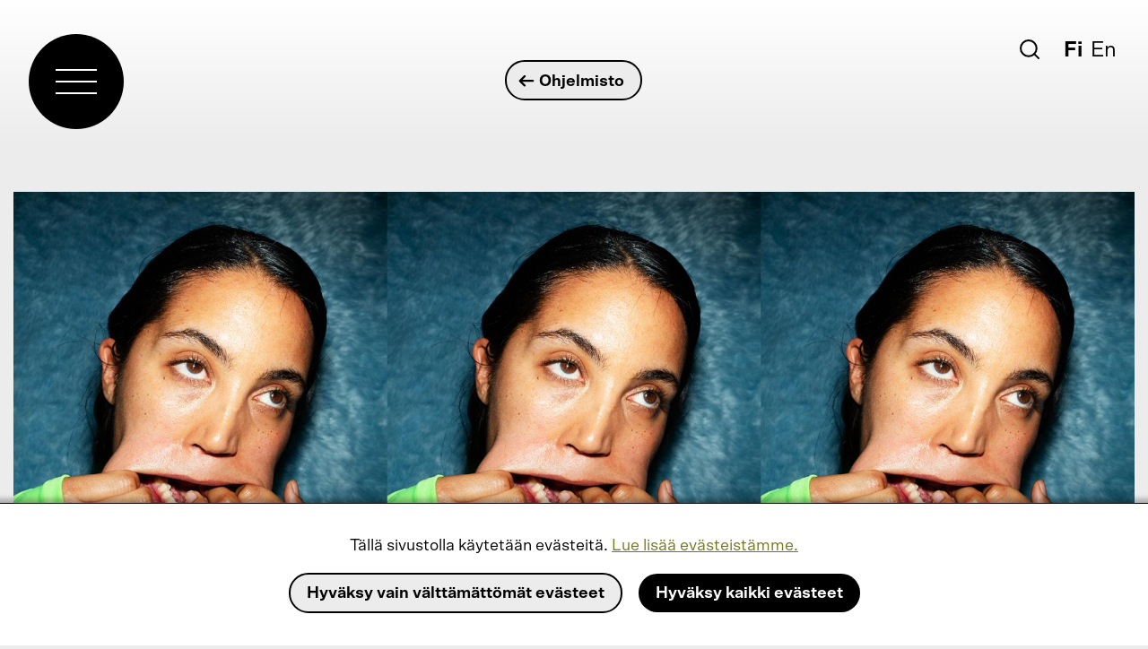

--- FILE ---
content_type: text/html; charset=UTF-8
request_url: https://www.zodiak.fi/fi/ohjelmisto/yes
body_size: 8362
content:
<!DOCTYPE html>
<html lang="fi" dir="ltr">
  <head>
    <meta charset="utf-8" />
<link rel="apple-touch-icon" sizes="180x180" href="/sites/default/files/favicons/apple-touch-icon.png"/>
<link rel="icon" type="image/png" sizes="32x32" href="/sites/default/files/favicons/favicon-32x32.png"/>
<link rel="icon" type="image/png" sizes="16x16" href="/sites/default/files/favicons/favicon-16x16.png"/>
<link rel="manifest" href="/sites/default/files/favicons/site.webmanifest"/>
<link rel="mask-icon" href="/sites/default/files/favicons/safari-pinned-tab.svg" color="#000000"/>
<link rel="shortcut icon" href="/sites/default/files/favicons/favicon.ico"/>
<meta name="msapplication-TileColor" content="#603cba"/>
<meta name="msapplication-config" content="/browserconfig.xml"/>
<meta name="theme-color" content="#ffffff"/>
<meta name="favicon-generator" content="Drupal responsive_favicons + realfavicongenerator.net" />
<meta name="Generator" content="Drupal 10 (https://www.drupal.org)" />
<meta name="MobileOptimized" content="width" />
<meta name="HandheldFriendly" content="true" />
<meta name="viewport" content="width=device-width, initial-scale=1.0" />
<link rel="alternate" hreflang="fi" href="https://www.zodiak.fi/fi/ohjelmisto/yes" />
<link rel="alternate" hreflang="en" href="https://www.zodiak.fi/en/programme/yes" />
<link rel="canonical" href="https://www.zodiak.fi/fi/ohjelmisto/yes" />
<link rel="shortlink" href="https://www.zodiak.fi/fi/node/4956" />

    <title>BamBam Frost:  YES | Zodiak</title>
    <link rel="stylesheet" media="all" href="/sites/default/files/css/css_LSehrTC6KHzLLqzFbLd_sgXnUUn1Javn3YHRuA4T7NE.css?delta=0&amp;language=fi&amp;theme=zodiak_2019&amp;include=eJxVyEEOAiEMQNELMVTdeZpJgYZBKsUWFnj6mZ1x83_yIqPZgiaJXFapZexRrpFBlGbUhuuomBX7YZB0dmT_Ez9bn4GLHZScLRv0hoBG7iupYN0ft_sTMktA_qPXZ5Iub1xi3a4m0o1LUNR1Aj4jN5w" />
<link rel="stylesheet" media="all" href="/sites/default/files/css/css_OodXuWIYBkMhIr719kEDz2BIAzO9G15lji9km4c2nUw.css?delta=1&amp;language=fi&amp;theme=zodiak_2019&amp;include=eJxVyEEOAiEMQNELMVTdeZpJgYZBKsUWFnj6mZ1x83_yIqPZgiaJXFapZexRrpFBlGbUhuuomBX7YZB0dmT_Ez9bn4GLHZScLRv0hoBG7iupYN0ft_sTMktA_qPXZ5Iub1xi3a4m0o1LUNR1Aj4jN5w" />

    <script src="/sites/default/files/js/js_4crmiIF_QWpSyLWVakmacydXj0WUtuaWOhyNt_myv3o.js?scope=header&amp;delta=0&amp;language=fi&amp;theme=zodiak_2019&amp;include=eJxLL8rPziyJT84HUqnF-kk5-cnZqUU66ajCyfl5xal5JejCBUWpujAdVfkpmYnZ8UYGhpb66Tn5SYk5KEJZhaWpRZV6xTmZydm6QDIltQgAnCMuwQ"></script>
<script src="/core/assets/vendor/modernizr/modernizr.min.js?v=3.11.7"></script>

    <!-- Google tag (gtag.js) -->
    <script async src="https://www.googletagmanager.com/gtag/js?id=G-51JJK652SS"></script>
    <script>
      window.dataLayer = window.dataLayer || [];
      function gtag(){dataLayer.push(arguments);}
      gtag('js', new Date());
      gtag('config', 'G-51JJK652SS');
    </script>
    <!-- End Google tag (gtag.js) -->
    </head>
  <body class="path-node page-node-type-esitys">
    <div id="zodiak-ajax-loading"><div id="zodiak-ajax-spinner"><svg width="38" height="38" viewBox="0 0 38 38" xmlns="http://www.w3.org/2000/svg">
    <defs>
        <linearGradient x1="8.042%" y1="0%" x2="65.682%" y2="23.865%" id="a">
            <stop stop-color="#fff" stop-opacity="0" offset="0%"/>
            <stop stop-color="#fff" stop-opacity=".631" offset="63.146%"/>
            <stop stop-color="#fff" offset="100%"/>
        </linearGradient>
    </defs>
    <g fill="none" fill-rule="evenodd">
        <g transform="translate(1 1)">
            <path d="M36 18c0-9.94-8.06-18-18-18" id="Oval-2" stroke="url(#a)" stroke-width="2">
                <animateTransform
                    attributeName="transform"
                    type="rotate"
                    from="0 18 18"
                    to="360 18 18"
                    dur="0.9s"
                    repeatCount="indefinite" />
            </path>
            <circle fill="#fff" cx="36" cy="18" r="1">
                <animateTransform
                    attributeName="transform"
                    type="rotate"
                    from="0 18 18"
                    to="360 18 18"
                    dur="0.9s"
                    repeatCount="indefinite" />
            </circle>
        </g>
    </g>
</svg>
</div>
</div>
    
        <a id="top" aria-hidden="true"></a>
    <a href="#main-content" class="visually-hidden focusable skip-link">
      Hyppää pääsisältöön
    </a>
      <div class="dialog-off-canvas-main-canvas" data-off-canvas-main-canvas>
    


<header role="banner" id="page-header" >
  <div id="top-bar-wrapper" class="use-gradient-bg">
    <div id="top-bar" class="grid-container full more-padding">
      <div class="grid-x grid-padding-x">
        <div class="cell large-2 medium-2 small-3">
          <div id="logo-menu-toggler">
            <a id="logo"><div id="menu-trigram"><div><span></span><span></span><span></span><span></span></div></div></a>
            <div id="menu-toggler-wrapper">
              <a id="menu-toggler" aria-expanded="false" title="Avaa valikko" href="#"><div><span></span><span></span><span></span><span></span></div></a>
            </div>
          </div>
        </div>
        <div class="cell large-8 medium-8 small-6">
                                <div id="zodiak-parentlink-wrapper"><div id="block-zodiakparentlink" class="block-container">
  
    
      <a href="/fi/ohjelmisto" class="button hollow" hreflang="fi"><div id="parent-link-arrow-icon" class="zodiak-arrow-icon"><svg id="Layer_1" data-name="Layer 1" xmlns="http://www.w3.org/2000/svg" viewBox="12 11 19 24"><defs><style>.cls-arrow{fill:none;stroke:#1d1d1b;stroke-linecap:round;stroke-linejoin:round;stroke-width:3px;}</style></defs><line class="cls-arrow" x1="21.571" y1="32.5" x2="21.571" y2="14.5"/><polyline class="cls-arrow" points="28.641 20.207 21.569 13.135 14.498 20.205"/></svg>
</div>
Ohjelmisto</a>
  </div>
</div>
                  </div>
        <div class="cell large-2 medium-2 small-3">
          <div id="search-and-lang-wrapper">
            <div id="search-wrapper"><div id="block-zodiaksearch" class="block-container">
  
    
      <div id="search-block-container"><form action="/fi/search" id="search-block-form"><input name="s" type="text" placeholder="Etsi" /></form><div id="zodiak-search-icon" aria-label="Etsi" aria-expanded="false" title="Etsi" tabindex="0"><svg xmlns="http://www.w3.org/2000/svg" viewBox="12 10 21.3 21.3"><defs><style>.svg-search-icon-1{isolation:isolate;}.svg-search-icon-2{mix-blend-mode:difference;}.svg-search-icon-3,.svg-search-icon-4{fill:none;stroke:#000;stroke-width:2px;}.svg-search-icon-4{stroke-linecap:round;}</style></defs><g class="svg-search-icon-1"><g id="Layer_1" data-name="Layer 1"><g class="svg-search-icon-2"><circle class="svg-search-icon-3" cx="21.574" cy="19.574" r="8.574"/><line class="svg-search-icon-4" x1="27.652" y1="25.652" x2="32.293" y2="30.293"/></g></g></g></svg>
</div>
</div>

  </div>
</div>
            <div id="lang-switcher-wrapper"><div class="language-switcher-language-url block-container" id="block-kielenvaihtaja" role="navigation">
  
    
      <ul class="links"><li hreflang="fi" data-drupal-link-system-path="node/4956" class="is-active" aria-current="page"><a href="/fi/ohjelmisto/yes" class="language-link is-active" title="Suomi" aria-label="Suomi" lang="fi" hreflang="fi" data-drupal-link-system-path="node/4956" aria-current="page">Fi</a></li><li hreflang="en" data-drupal-link-system-path="node/4956"><a href="/en/programme/yes" class="language-link" aria-label="English" title="English" lang="en" hreflang="en" data-drupal-link-system-path="node/4956">En</a></li></ul>
  </div>
</div>
          </div>
        </div>
      </div>
    </div>
  </div>
  <div id="navigation-wrapper">
    <div id="grid-container-wrapper">
      <div class="grid-container more-padding">
        <div class="grid-x grid-padding-x">
          <div class="cell medium-4">
            <div id="frontpage-link-wrapper">
              <a href="/fi">Etusivu</a>
            </div>
          </div>
          <div class="cell medium-4">
            
          </div>
          <div class="cell">  <div>
    <nav role="navigation" aria-labelledby="block-zodiak-2019-main-menu-menu" id="block-zodiak-2019-main-menu" class="block-container">
            
  <h4 class="block-title visually-hidden" id="block-zodiak-2019-main-menu-menu">Päävalikko</h4>
  

        

      
            <div class="grid-x grid-margin-x menu-grid">
          <div class="cell medium-4">
                                                                                                                  
          <div class="menu-item has-translation column-title">
            <a href="/fi" title="Esitykset ja muut tapahtumat" data-drupal-link-system-path="&lt;front&gt;">Näe ja koe</a>
                      </div>
                                    
          <div class="menu-item has-translation">
            <a href="/fi/ohjelmisto" data-drupal-link-system-path="node/1044">Ohjelmisto</a>
                      </div>
                                    
          <div class="menu-item has-translation">
            <a href="/fi/ohjelmistokalenteri" data-drupal-link-system-path="node/1045">Ohjelmistokalenteri</a>
                      </div>
                                    
          <div class="menu-item has-translation">
            <a href="/fi/sivuaskel" data-drupal-link-system-path="node/5505">Sivuaskel-festivaali</a>
                      </div>
                                    
          <div class="menu-item has-translation">
            <a href="/fi/vinkkeja-katsomiseen" data-drupal-link-system-path="node/4169">Vinkkejä katsomiseen</a>
                      </div>
                                                              </div>
              <div class="cell medium-4">
                                              
          <div class="menu-item has-translation column-title">
            <a href="/fi" data-drupal-link-system-path="&lt;front&gt;">Osallistu</a>
                      </div>
                                    
          <div class="menu-item has-translation">
            <a href="/fi/kurssit" data-drupal-link-system-path="node/2240">Kurssit ja työpajat</a>
                      </div>
                                    
          <div class="menu-item has-translation">
            <a href="/fi/kurssikalenteri" data-drupal-link-system-path="node/1047">Kurssikalenteri</a>
                      </div>
                                    
          <div class="menu-item has-translation">
            <a href="/fi/osallistun" data-drupal-link-system-path="node/4168">Näin osallistun</a>
                      </div>
                                                              </div>
              <div class="cell medium-4">
                                              
          <div class="menu-item has-translation column-title">
            <a href="/fi" data-drupal-link-system-path="&lt;front&gt;">Tule</a>
                      </div>
                                    
          <div class="menu-item has-translation">
            <a href="/fi/osta-lippu" data-drupal-link-system-path="node/4167">Osta lippu</a>
                      </div>
                                    
          <div class="menu-item has-translation">
            <a href="/fi/miten-loydan-zodiakiin" data-drupal-link-system-path="node/4166">Miten löydän Zodiakiin</a>
                      </div>
                                    
          <div class="menu-item has-translation">
            <a href="/fi/saavutettavuus" data-drupal-link-system-path="node/4165">Saavutettavuus</a>
                      </div>
            </div>
    </div>
  


  </nav>

  </div>
</div>
        </div>
      </div>
      <div id="menu-bottom">
        <div class="grid-container more-padding">
          <div class="grid-x grid-padding-x">
            <div class="cell">
                <div>
    <nav role="navigation" aria-labelledby="block-ammattilaisille-menu" id="block-ammattilaisille" class="block-container">
      
  <h4 class="block-title" id="block-ammattilaisille-menu">Ammattilaisille</h4>
  

        
                <ul class="zodiak-menu">
                                  <li class="has-translation">
        <a href="/fi/tuotantohaku" data-drupal-link-system-path="node/4170">Tuotantohaku</a>
              </li>
                              <li class="has-translation">
        <a href="/fi/tilat-ja-tekniikka" data-drupal-link-system-path="node/4171">Tilat ja tekniikka</a>
              </li>
                              <li class="has-translation">
        <a href="/fi/toissa-zodiakissa" data-drupal-link-system-path="node/4172">Töissä Zodiakissa</a>
              </li>
                              <li class="has-translation">
        <a href="/fi/palvelut-taiteilijoille" data-drupal-link-system-path="node/4173">Palvelut taiteilijoille</a>
              </li>
                              <li class="has-translation">
        <a href="/fi/avointoimisto" title="Avoin toimisto" data-drupal-link-system-path="node/5494">Avoin toimisto</a>
              </li>
        </ul>
  


  </nav>
<nav role="navigation" aria-labelledby="block-zodiakinfo-menu" id="block-zodiakinfo" class="block-container">
      
  <h4 class="block-title" id="block-zodiakinfo-menu">Zodiak-info</h4>
  

        
                <ul class="zodiak-menu">
                                  <li class="has-translation">
        <a href="/fi/zodiak-toimijana" data-drupal-link-system-path="node/4174">Zodiak toimijana</a>
              </li>
                              <li class="has-translation">
        <a href="/fi/yhteystiedot" data-drupal-link-system-path="node/4164">Yhteystiedot ja henkilökunta</a>
              </li>
                              <li class="has-translation">
        <a href="/fi/hankkeet-ja-verkostot" data-drupal-link-system-path="node/4163">Hankkeet ja verkostot</a>
              </li>
                              <li class="has-translation">
        <a href="/fi/tilaa-ja-vuokraa" data-drupal-link-system-path="node/4181">Tilaa ja vuokraa</a>
              </li>
                              <li class="has-translation">
        <a href="/fi/zodiak-presents-ry" data-drupal-link-system-path="node/4186">Zodiak Presents ry</a>
              </li>
        </ul>
  


  </nav>

  </div>

            </div>
          </div>
        </div>
      </div>
    </div>
  </div>
  
  
  <div id="header-wrapper" >
                      <div  class="wide grid-container">
                                
                                                                      <div id="block-zodiakmainimage" class="block-container">
  
    
        <picture>
                  <source srcset="/sites/default/files/styles/main_image_large/public/esitys/2021-11/BamBAm_YES_web2.jpg?itok=ncyakKMU 1x" media="all and (min-width: 1024px)" type="image/jpeg" width="2000" height="933"/>
              <source srcset="/sites/default/files/styles/main_image_medium/public/esitys/2021-11/BamBAm_YES_web2.jpg?itok=gLC390hT 1x" media="all and (min-width: 850px) and (max-width: 1023px)" type="image/jpeg" width="1536" height="717"/>
              <source srcset="/sites/default/files/styles/main_image_small/public/esitys/2021-11/BamBAm_YES_web2.jpg?itok=7nxMG0lW 1x" media="all and (max-width: 849px)" type="image/jpeg" width="1275" height="595"/>
                  <img width="1275" height="595" src="/sites/default/files/styles/main_image_small/public/esitys/2021-11/BamBAm_YES_web2.jpg?itok=7nxMG0lW" alt="Vaakakuva, jossa sama kuva kolme kertaa vierekkäin. Kuvassa henkilö velittää suutaan molemmila käsillä." title="Kuva: Märta Thisner" loading="lazy" />

  </picture>
<div class="caption">Kuva: Märta Thisner</div>

  </div>

                                                  </div>        
  </div>
</header>
<div id="mobile-navigation" class="hide-for-large">
  <div class="grid-container">
    <div class="grid-x grid-margin-x">
      <div class="cell large-1">
      </div>
      <div class="cell large-10">
        
      </div>
      <div class="cell large-1">
      </div>
    </div>
  </div>
</div>

<div id="layout-container">

  <div class="grid-container more-padding">
    <div class="grid-x grid-padding-x align-center">
      <div class="cell">
                              <div id="block-zodiak-2019-page-title" class="block-container">
  
    
      
  <h1>
<span><span class="performer-title"><span class="performer">BamBam Frost</span>: </span> <span class="node-label">YES</span></span>
</h1>


  </div>

                                              <div>
    <div id="block-zodiakbeforepagetitle" class="block-container">
  
    
      <div class="venue-and-content-type">          <div class="venue"><span class="venue-13">Tanssin talo, Pannuhalli</span></div>          <div class="content-type"><span>Esitys</span></div>          <div class="festival"><span class="festival-4944">Sivuaskel-festivaali 2022</span></div></div>

  </div>
<div data-drupal-messages-fallback class="hidden"></div>

  </div>

              </div>
    </div>
  </div>
  
  <a id="main-content" tabindex="-1"></a>  <main role="main" id="layout-content">
    

          <div>
    <div id="block-zodiak-2019-content" class="block-container">
  
    
      
<article class="node node--type-esitys node--view-mode-full has-sidebar">
  <div class="grid-container">
    <div class="grid-x grid-margin-x">
      <div class="cell">
    
        
      </div>
    </div>
  </div>

  <div class="grid-container more-padding">
    <div class="grid-x grid-padding-x align-center">
      <div class="large-8 medium-7 cell main-cell">
        <div class="node__content">
          
            <div class="field field--name-field-ingressi-formatted field--type-text-long field--label-hidden field__item"><!DOCTYPE html>
<html><body><p><span><span>Ruotsalaisen nuoren polven koreografin <strong>BamBam</strong> <strong>Frostin</strong> <em>YES</em> on </span></span><span><span>mielihyv&auml;n aalto, surua ja unelmia mahdollisuuksista. Yes yes yes. T&auml;st&auml; voisi tulla jotain.</span></span></p></body></html>
</div>
            
            <div class="field field--name-body field--type-text-with-summary field--label-hidden field__item"><!DOCTYPE html>
<html><body><p><span><span><em>YES</em> on mielihyv&auml;n aalto, surua ja unelmia mahdollisuuksista. Se muuttaa jatkuvasti muotoaan olemassa olevan ja aiemmin olleen kautta. <em>YES</em> k&auml;ytt&auml;&auml; fiktiota kompassina, joka auttaa meit&auml; kuvittelemaan, miss&auml; haluamme olla. Se k&auml;sittelee veden muokkaavaa voimaa ja myrskyn mullistavaa potentiaalia. Yes yes yes. T&auml;st&auml; voisi tulla jotain. <em>YES</em> on pehme&auml;, <em>YES</em> on tiivis. <em>YES</em> on j&auml;nnityst&auml; ja vapautumista. <em>YES </em>on liikaa ja liian v&auml;h&auml;n. <em>YES </em>on sin&auml; muutat kaiken mihin kosket.</span></span></p>

<h2><span><span><strong>BamBam Frost</strong></span></span></h2>

<p><span><span>BamBam Frost on Tukholmassa asuva tanssija ja koreografi. Frost ty&ouml;skentelee intersektionaalisen feminismin n&auml;k&ouml;kulmasta, ja h&auml;nen ty&ouml;ns&auml; on jatkuvassa muutoksessa ja vuoropuhelussa nykyajan kanssa. Frostin teokset <em>SORRY</em> (2018), <em>SO SORRY</em> (2019) ja <em>YES</em> (2020) pohjautuvat h&auml;nen kiinnostukseensa sosiaalisiin tansseihin ja popkulttuurin ilmi&ouml;ihin suhteessa aikaan ja kontekstiin, joista ne ovat l&auml;ht&ouml;isin. </span></span></p>

<p><span><span>Frostin ty&ouml;ss&auml; mielihyv&auml; ja fiktio toimivat kompassina, joka ohjaa kuvittelemaan ja muovaamaan koreografisia ehdotuksia muutokselle. Frost tekee tiivist&auml; yhteisty&ouml;t&auml; <strong>Lydia &Ouml;. Diakit&eacute;n</strong> kanssa. Heid&auml;n teoksensa <em>Immortal summit</em> saa ensi-iltansa marraskuussa 2021.</span></span></p></body></html>
</div>
            
            <div class="field field--name-field-tekijatiedot field--type-text-long field--label-hidden field__item"><!DOCTYPE html>
<html><body><p>&nbsp;</p>

<p><span><span><strong>Alullepanija, tuotanto, koreografi, esiintyj&auml;</strong>: BamBam Frost<br>
<strong>Esiintyj&auml;</strong>: Lydia Diakit&eacute; &Ouml;stberg<br>
<strong>Valosuunnittelu|</strong>: Anton Andersson<br>
<strong>S&auml;vellys ja &auml;&auml;nisuunnittelu</strong>: Yared Cederlund<br>
<strong>Lavastussuunnittelu</strong>: Lisa Berkert Wallard<br>
<strong>Puvustus</strong>: Hanna Kish<br>
<strong>Taiteellinen apu prosessin aikana</strong>: Lydia Diakit&eacute; &Ouml;stberg och Alexandra Tveit<br>
<strong>Tuotanto</strong>: Sara Bergsmark and Jessie McLaughlin (MDT), Nordberg Movement.</span></span></p>

<p><span><span><strong>Yhteistuottajat</strong>: MDT, S&auml;fsten Produktion.<br>
<strong>Tuotantoresidenssi</strong>: Zodiak &ndash; Uuden tanssin keskus</span></span></p>

<p><strong><span lang="EN-US"><span>Tukijat</span></span></strong><span lang="EN-US"><span>: Kulturr&aring;det, the Swedish Arts Grants Committee, Stockholm Stad and Life Long Burning &ndash; Towards a sustainable Eco-System for Contemporary Dance in Europe project (2018-2022) supported by the Creative Europe programme of the European Union.</span></span></p></body></html>
</div>
            
        </div>
      </div>
      <div class="large-4 medium-5 cell sidebar-cell">
        <div class="sidebar-and-lippulinkki">
          <div class="lippulinkki-wrapper"></div>
          <div class="sidebar-wrapper">
<div  id="node-sidebar">
    
            <div class="field field--name-field-sivupalkki field--type-text-long field--label-hidden field__item"><!DOCTYPE html>
<html><body><p><span><span><strong>Liput: </strong>42 / 38 / 21 &euro;</span></span></p>

<p><strong><span><span>Kesto</span></span></strong><span><span>: 75 min</span></span></p>

<p>&nbsp;</p>

<p><span><span><img alt="Creative Europe logo" data-entity-type="file" data-entity-uuid="c60ffd2d-6c17-4987-8ccc-d49a254a2974" height="47" src="/sites/default/files/inline-images/eu_flag-creativeeurope_vect_bw_web_1.png" width="172" loading="lazy"></span></span></p>

<p>&nbsp;</p></body></html>
</div>
            
  <div class="field field--name-field-tapahtumapaikka-ref field--type-entity-reference field--label-inline">
    <div class="field__label">Esityspaikka</div>
              <div class="field__item">Tanssin talo, Pannuhalli</div>
          </div>

          <div class="field field--name-field-tapahtuma-ajat-ref field--type-entity-reference-revisions field--label-hidden field__items">
                  <div class="field__item">  <div class="esitysaika-tila--peruttu dow-7 date-selector-target type-esitykset venue-13 target-group-muut paragraph paragraph--type--esitysaika paragraph--view-mode--default" data-dow="7" data-date="2022-02-13">
          <span class="day-of-week">Su</span>
      
            <div class="field field--name-field-aika field--type-daterange field--label-hidden field__item"><time datetime="2022-02-13T14:30:00Z"><span class="date">13.2.2022</span> <span class="time"><span class="time-prefix">klo</span> 16:30</span></time>
</div>
            
      
            <div class="field field--name-field-tila field--type-list-string field--label-hidden field__item">Peruttu</div>
            
                  </div>
</div>
              </div>
      
            <div class="field field--name-field-festivaali-ref field--type-entity-reference field--label-hidden field__item"><a href="/fi/sivuaskel-festivaali-2022" target="_blank" class="button small hollow fixed-width-button" hreflang="fi">Sivuaskel-festivaali 2022</a></div>
            
  </div></div>
        </div>
      </div>
    </div>
  </div>
  <div class="grid-container full" id="content-carousel">
    <div class="grid-container more-padding">
      <div class="grid-x grid-padding-x">
        <div class="large-12 cell">
          
        </div>
      </div>
    </div>
  </div>

</article>

  </div>
<div class="subscribe-newsletter-wrapper block-container grid-container more-padding" id="block-zodiaknewsletter">
  <div class="grid-x grid-padding-x align-center">
    <div class="large-8 cell">
      
              <h2 class="block-title wavetext start-5 _paused"><span><span>U</span></span><span><span>u</span></span><span><span>t</span></span><span><span>i</span></span><span><span>s</span></span><span><span>k</span></span><span><span>i</span></span><span><span>r</span></span><span><span>j</span></span><span><span>e</span></span></h2>
            
              <div></div>

        <script async src="https://forms.markethype.io/client/script.v2.js" onload="mhForm.create({formId:'65a134e00ff7de2808c5a4d0',target:this})"></script>
      
    </div>
  </div>
</div>

  </div>


    
      </main>


    <footer role="contentinfo" id="page-footer">
    <div id="footer-menu-container">
      <div class="grid-container more-padding">
        <div class="grid-x grid-padding-x">
          <div class="cell">
            <nav role="navigation" aria-labelledby="block-zodiak-2019-footer-menu" id="block-zodiak-2019-footer" class="block-container">
            
  <h4 class="block-title visually-hidden" id="block-zodiak-2019-footer-menu">Alatunnisteen valikko</h4>
  

        

      
            <div class="grid-x grid-margin-x menu-grid">
          <div class="cell medium-3">
                                                                                                                                                                          <div class="menu-item has-translation">
          <a href="/fi/yhteystiedot" data-drupal-link-system-path="node/4164">Yhteystiedot</a>
                    </div>
                                                                  <div class="menu-item has-translation">
          <a href="/fi/saavutettavuus" data-drupal-link-system-path="node/4165">Saavutettavuus</a>
                    </div>
                                                                  <div class="menu-item has-translation">
          <a href="/fi/tilaa-ja-vuokraa" data-drupal-link-system-path="node/4181">Tilaa ja vuokraa</a>
                    </div>
                                                                                </div>
            <div class="cell medium-3">
                                                                                              <div class="menu-item has-translation">
          <a href="/fi/uutisarkisto" data-drupal-link-system-path="node/1043">Uutiset</a>
                    </div>
                                                                  <div class="menu-item has-translation">
          <a href="/fi/paivakirja" data-drupal-link-system-path="node/4189">Päiväkirja</a>
                    </div>
                                                                  <div class="menu-item has-translation">
          <a href="/fi/medialle" data-drupal-link-system-path="node/4612">Medialle</a>
                    </div>
                                                                                </div>
            <div class="cell medium-3">
                                                                                              <div class="menu-item has-translation">
          <a href="/fi/arkisto" data-drupal-link-system-path="node/2242">Arkisto</a>
                    </div>
                                                                                </div>
            <div class="cell medium-3">
                                                                                              <div class="menu-item has-translation">
          <a href="/fi/sivuaskel" title="Sivuaskel-festivaali 2024" data-drupal-link-system-path="node/5505">Sivuaskel</a>
                    </div>
                                                                    <div class="menu-item">
          <a href="https://www.tanssikaverit.fi">Tanssikaverit</a>
                    </div>
                                                                  <div class="menu-item has-translation">
          <a href="/fi/muuri" title="Joni Kärkkäinen, Jukka Tarvainen: Muuri" data-drupal-link-system-path="node/4835">Muuri</a>
                    </div>
                                                                  <div class="menu-item has-translation">
          <a href="/fi/tyopajafestivaali" title="Työpajafestivaali 2022" data-drupal-link-system-path="node/5025">Työpajafestivaali</a>
                    </div>
                      </div>
      <div id="back-to-top-wrapper"><a href="" id="back-to-top" title="Takaisin ylös"><div id="back-to-top-arrow-icon" aria-hidden="true"><svg id="Layer_1" data-name="Layer 1" xmlns="http://www.w3.org/2000/svg" viewBox="12 11 19 24"><defs><style>.cls-arrow{fill:none;stroke:#1d1d1b;stroke-linecap:round;stroke-linejoin:round;stroke-width:3px;}</style></defs><line class="cls-arrow" x1="21.571" y1="32.5" x2="21.571" y2="14.5"/><polyline class="cls-arrow" points="28.641 20.207 21.569 13.135 14.498 20.205"/></svg>
</div>
</a></div>

    </div>
  



  </nav>

          </div>
        </div>
      </div>
    </div>
    <div id="block-zodiaksomelinks" class="block-container">
  
    
      <div id="links-container"><div class="link-container"><a href="http://www.facebook.com/zodiakhelsinki" target="_blank"><img src="/themes/custom/zodiak_2019/images/icon/social_facebook.svg" alt="Facebook" title="Facebook" />
</a></div>
<div class="link-container"><a href="https://www.instagram.com/zodiak_helsinki" target="_blank"><img src="/themes/custom/zodiak_2019/images/icon/social_instagram.svg" alt="Instagram" title="Instagram" />
</a></div>
<div class="link-container"><a href="http://www.youtube.com/zodiakhelsinki" target="_blank"><img src="/themes/custom/zodiak_2019/images/icon/social_youtube.svg" alt="Youtube" title="Youtube" />
</a></div>
</div>

  </div>

    <div class="grid-container">
      <div class="grid-x">
        <div class="cell">
          <div id="footer-menu-container2">
            <a href="/fi/tietosuojaseloste" hreflang="fi">Tietosuojaselosteet</a> &nbsp;&nbsp;&nbsp;&nbsp;&nbsp; <a href="mailto:palaute@zodiak.fi">Palaute</a> &nbsp;&nbsp;&nbsp;&nbsp;&nbsp; 
            <div class="field field--name-field-verkkolaskutusosoite field--type-link field--label-hidden field__item"><a href="/fi/yhteystiedot">Verkkolaskutusosoite</a></div>
            
          </div>
        </div>
      </div>
    </div>
    <div id="block-zodiakpartnerlogos" class="block-container">
  
    
      <div id="links-container"><div class="link-container hki"><a href="https://www.hel.fi" target="_blank"><img src="/themes/custom/zodiak_2019/images/partners/hki.svg" alt="Helsingin kaupunki" title="Helsingin kaupunki" />
</a></div>
<div class="link-container taike"><a href="https://www.taike.fi" target="_blank"><img src="/themes/custom/zodiak_2019/images/partners/taike.svg" alt="Taiteen edistämiskeskus" title="Taiteen edistämiskeskus" />
</a></div>
<div class="link-container okm"><a href="https://minedu.fi" target="_blank"><img src="/themes/custom/zodiak_2019/images/partners/okm.svg" alt="Opetus- ja kulttuuriministeriö" title="Opetus- ja kulttuuriministeriö" />
</a></div>
<div class="link-container eu"><a href="https://www.google.fi" target="_blank"><img src="/themes/custom/zodiak_2019/images/partners/creative-eu.svg" alt="Co-funded by the Creative Europe Programme of the European Union" title="Co-funded by the Creative Europe Programme of the European Union" />
</a></div>
</div>

  </div>

  </footer>
  </div>
  </div>

    <section id="grokit-cookies-consent-wrapper" class="style-window-bottom hide-consent-popup"><div class="disclaimer-wrapper"><div class="consent-popup-content-wrapper"><p>Tällä sivustolla käytetään evästeitä. <a href="/fi/tietosuojaseloste" hreflang="fi">Lue lisää evästeistämme.</a></p></div>
</div>
<div class="buttons-wrapper"><a href="/fi/block-all-cookies" class="button hollow only-necessary">Hyväksy vain välttämättömät evästeet</a><a href="/fi/allow-all-cookies" class="button allow-all">Hyväksy kaikki evästeet</a></div>
</section>

    <script type="application/json" data-drupal-selector="drupal-settings-json">{"path":{"baseUrl":"\/","pathPrefix":"fi\/","currentPath":"node\/4956","currentPathIsAdmin":false,"isFront":false,"currentLanguage":"fi"},"pluralDelimiter":"\u0003","suppressDeprecationErrors":true,"ajaxPageState":{"libraries":"eJxdy0EOwyAMRNELEUi762kiAxahOJjasKCnbzZV1WzmS0-aQKA6XeWIJgmX3LfAZ1CdJw4F5cqBq2LtV26Cy_fRQCAJtF1dlNGA7E_sqG14yrpjNDq14-E8KJo3xwxlu6-3h0vEHuiPnq-BMq1SDmU5N6J8ACKmSCA","theme":"zodiak_2019","theme_token":null},"ajaxTrustedUrl":[],"grokit_cookies":{"cookies":{"necessary":[],"functional":[],"statistics":[],"marketing":[],"third_party":[],"unknown":[]},"cookie_types":{"necessary":{"allowed":true},"functional":{"allowed":false},"statistics":{"allowed":false},"marketing":{"allowed":false},"third_party":{"allowed":false},"unknown":{"allowed":false}},"settings":{"consent_cookie_name":"gc_consent","allowed_cookies_name":"gc_allowed"}},"field_group":{"html_element":{"mode":"default","context":"view","settings":{"classes":"","id":"node-sidebar","element":"div","show_label":false,"label_element":"h3","attributes":"","effect":"none","speed":"fast"}}},"user":{"uid":0,"permissionsHash":"3b351f62fc4fcf1f53e2a727490137ef02d053fd53737ac169276eaef054aad9"}}</script>
<script src="/sites/default/files/js/js_oiPX4MjKENhf3LAkDh6Dcq4mOeniMU1pLEpCGnJVhsk.js?scope=footer&amp;delta=0&amp;language=fi&amp;theme=zodiak_2019&amp;include=eJxLL8rPziyJT84HUqnF-kk5-cnZqUU66ajCyfl5xal5JejCBUWpujAdVfkpmYnZ8UYGhpb66Tn5SYk5KEJZhaWpRZV6xTmZydm6QDIltQgAnCMuwQ"></script>

  </body>
</html>


--- FILE ---
content_type: image/svg+xml
request_url: https://www.zodiak.fi/themes/custom/zodiak_2019/images/partners/creative-eu.svg
body_size: 34479
content:
<svg xmlns="http://www.w3.org/2000/svg" viewBox="0 0 1207.827 223.867">
  <path stroke="#ffffff" stroke-width=".13333" d="M330.428 222.605V.003H0v222.602h330.428"/>
  <path fill="#fff" stroke="#ffffff" stroke-width=".13333" d="M248.064 107.727l-3.448-.07-5.099-.097-1.669-4.545-1.081-2.906-1.063 2.906-1.656 4.545-5.099.096-3.445.07 2.812 2.027 4.019 2.884-1.462 4.55-1.002 3.1 2.718-1.795 4.178-2.765 4.226 2.765 2.686 1.794-.986-3.099-1.446-4.55 4.004-2.884 2.813-2.026"/>
  <path fill="#fff" stroke="#ffffff" stroke-width="1.4751631200000002" d="M248.064 107.727l-3.448-.07-5.099-.097-1.669-4.545-1.081-2.906-1.063 2.906-1.656 4.545-5.099.096-3.445.07 2.812 2.027 4.019 2.884-1.462 4.55-1.002 3.1 2.718-1.795 4.178-2.765 4.226 2.765 2.686 1.794-.986-3.099-1.446-4.55 4.004-2.884z"/>
  <path fill="#fff" stroke="#ffffff" stroke-width=".13333" d="M222.753 76.745l-1.445 4.559-.984 3.09 2.701-1.771 4.195-2.806 4.227 2.806 2.666 1.77-.969-3.089-1.46-4.559 4.005-2.885 2.826-2.027-3.446-.062-5.117-.079-1.65-4.559-1.082-2.933-1.068 2.933-1.648 4.559-5.101.079-3.448.062 2.796 2.027 4.002 2.885"/>
  <path fill="#fff" stroke="#ffffff" stroke-width="1.4751631200000002" d="M222.753 76.745l-1.445 4.559-.984 3.09 2.701-1.771 4.195-2.806 4.227 2.806 2.666 1.77-.969-3.089-1.46-4.559 4.005-2.885 2.826-2.027-3.446-.062-5.117-.079-1.65-4.559-1.082-2.933-1.068 2.933-1.648 4.559-5.101.079-3.448.062 2.796 2.027z"/>
  <path fill="#fff" stroke="#ffffff" stroke-width=".13333" d="M203.99 45.585l-1.669-4.549-1.08-2.924-1.062 2.924-1.654 4.55-5.1.089-3.465.077 2.828 2.019 4.02 2.892-1.46 4.552-1.003 3.092 2.716-1.766 4.18-2.789 4.211 2.79 2.703 1.765-1.003-3.092-1.432-4.552 4.005-2.892 2.81-2.019-3.43-.077-5.114-.09"/>
  <path fill="#fff" stroke="#ffffff" stroke-width="1.4751631200000002" d="M203.99 45.585l-1.669-4.549-1.08-2.924-1.062 2.924-1.654 4.55-5.1.089-3.465.077 2.828 2.019 4.02 2.892-1.46 4.552-1.003 3.092 2.716-1.766 4.18-2.789 4.211 2.79 2.703 1.765-1.003-3.092-1.432-4.552 4.005-2.892 2.81-2.019-3.43-.077z"/>
  <path fill="#fff" stroke="#ffffff" stroke-width=".13333" d="M167.67 35.959l-1.669-4.538-1.084-2.922-1.046 2.922-1.67 4.538-5.098.112-3.464.054 2.829 2.026 4.004 2.9-1.447 4.56-1 3.082 2.7-1.764 4.192-2.796 4.227 2.796 2.685 1.764-.981-3.082-1.448-4.56 4.005-2.9 2.794-2.026-3.43-.054-5.098-.112"/>
  <path fill="#fff" stroke="#ffffff" stroke-width="1.4751631200000002" d="M167.67 35.959l-1.669-4.538-1.084-2.922-1.046 2.922-1.67 4.538-5.098.112-3.464.054 2.829 2.026 4.004 2.9-1.447 4.56-1 3.082 2.7-1.764 4.192-2.796 4.227 2.796 2.685 1.764-.981-3.082-1.448-4.56 4.005-2.9 2.794-2.026-3.43-.054z"/>
  <path fill="#fff" stroke="#ffffff" stroke-width=".13333" d="M131.665 45.585l-1.669-4.549-1.047-2.924-1.065 2.924-1.666 4.55-5.102.089-3.463.054 2.812 2.034 4.021 2.885-1.449 4.55-.996 3.109 2.697-1.796 4.21-2.774 4.181 2.774 2.7 1.796-.984-3.11-1.448-4.549 4.006-2.885 2.828-2.034-3.464-.054-5.102-.09"/>
  <path fill="#fff" stroke="#ffffff" stroke-width="1.4751631200000002" d="M131.665 45.585l-1.669-4.549-1.047-2.924-1.065 2.924-1.666 4.55-5.102.089-3.463.054 2.812 2.034 4.021 2.885-1.449 4.55-.996 3.109 2.697-1.796 4.21-2.774 4.181 2.774 2.7 1.796-.984-3.11-1.448-4.549 4.006-2.885 2.828-2.034-3.464-.054z"/>
  <path fill="#fff" stroke="#ffffff" stroke-width=".13333" d="M105.452 71.415l-1.64-4.539-1.064-2.913-1.078 2.913-1.653 4.539-5.102.093-3.447.065 2.812 2.034 4.005 2.89-1.46 4.544-.972 3.099 2.67-1.779 4.21-2.78 4.21 2.78 2.686 1.779-.987-3.099-1.445-4.544 4.02-2.89 2.797-2.034-3.45-.065-5.112-.093"/>
  <path fill="#fff" stroke="#ffffff" stroke-width="1.4751631200000002" d="M105.452 71.415l-1.64-4.539-1.064-2.913-1.078 2.913-1.653 4.539-5.102.093-3.447.065 2.812 2.034 4.005 2.89-1.46 4.544-.972 3.099 2.67-1.779 4.21-2.78 4.21 2.78 2.686 1.779-.987-3.099-1.445-4.544 4.02-2.89 2.797-2.034-3.45-.065z"/>
  <path fill="#fff" stroke="#ffffff" stroke-width=".13333" d="M97.14 118.427l2.7 1.794-.982-3.113-1.448-4.544 4.003-2.89 2.812-2.018-3.445-.073-5.101-.087-1.667-4.538-1.065-2.914-1.068 2.914-1.666 4.538-5.1.087-3.448.073 2.794 2.017 4.021 2.891-1.445 4.544-.984 3.113 2.682-1.794 4.214-2.78 4.193 2.78"/>
  <path fill="#fff" stroke="#ffffff" stroke-width="1.4751631200000002" d="M97.14 118.427l2.7 1.794-.982-3.113-1.448-4.544 4.003-2.89 2.812-2.018-3.445-.073-5.101-.087-1.667-4.538-1.065-2.914-1.068 2.914-1.666 4.538-5.1.087-3.448.073 2.794 2.017 4.021 2.891-1.445 4.544-.984 3.113 2.682-1.794 4.214-2.78z"/>
  <path fill="#fff" stroke="#ffffff" stroke-width=".13333" d="M105.337 143.103l-1.667-4.528-1.05-2.918-1.08 2.918-1.666 4.528-5.1.11-3.447.078 2.81 2.002 4.005 2.909-1.448 4.545-1 3.072 2.7-1.755 4.196-2.779 4.211 2.779 2.685 1.77-.984-3.087-1.43-4.545 4.003-2.909 2.796-2.002-3.448-.077-5.086-.111"/>
  <path fill="#fff" stroke="#ffffff" stroke-width="1.4751631200000002" d="M105.337 143.103l-1.667-4.528-1.05-2.918-1.08 2.918-1.666 4.528-5.1.11-3.447.078 2.81 2.002 4.005 2.909-1.448 4.545-1 3.072 2.7-1.755 4.196-2.779 4.211 2.779 2.685 1.77-.984-3.087-1.43-4.545 4.003-2.909 2.796-2.002-3.448-.077z"/>
  <path fill="#fff" stroke="#ffffff" stroke-width=".13333" d="M131.347 169.175l-1.65-4.56-1.066-2.915-1.08 2.915-1.652 4.56-5.117.08-3.447.078 2.828 2.02 3.986 2.89-1.43 4.542-1 3.1 2.684-1.764 4.228-2.79 4.177 2.79 2.72 1.764-1.003-3.1-1.443-4.541 4.002-2.892 2.83-2.019-3.465-.078-5.102-.08"/>
  <path fill="#fff" stroke="#ffffff" stroke-width="1.4751631200000002" d="M131.347 169.175l-1.65-4.56-1.066-2.915-1.08 2.915-1.652 4.56-5.117.08-3.447.078 2.828 2.02 3.986 2.89-1.43 4.542-1 3.1 2.684-1.764 4.228-2.79 4.177 2.79 2.72 1.764-1.003-3.1-1.443-4.541 4.002-2.892 2.83-2.019-3.465-.078z"/>
  <path fill="#fff" stroke="#ffffff" stroke-width=".13333" d="M167.637 178.795l-1.652-4.52-1.082-2.932-1.047 2.932-1.67 4.52-5.1.103-3.465.08 2.812 2.034 4.024 2.873-1.464 4.546-.968 3.106 2.684-1.785 4.194-2.79 4.213 2.79 2.685 1.785-.969-3.106-1.464-4.546 4.005-2.873 2.811-2.033-3.43-.08-5.117-.104"/>
  <path fill="#fff" stroke="#ffffff" stroke-width="1.4751631200000002" d="M167.637 178.795l-1.652-4.52-1.082-2.932-1.047 2.932-1.67 4.52-5.1.103-3.465.08 2.812 2.034 4.024 2.873-1.464 4.546-.968 3.106 2.684-1.785 4.194-2.79 4.213 2.79 2.685 1.785-.969-3.106-1.464-4.546 4.005-2.873 2.811-2.033-3.43-.08z"/>
  <path fill="#fff" stroke="#ffffff" stroke-width=".13333" d="M203.657 169.35l-1.669-4.545-1.065-2.915-1.064 2.915-1.655 4.544-5.099.112-3.464.064 2.831 2.016 4.003 2.89-1.448 4.548-.984 3.097 2.685-1.766 4.195-2.786 4.212 2.786 2.669 1.766-.953-3.097-1.448-4.547 3.986-2.89 2.815-2.017-3.448-.064-5.099-.112"/>
  <path fill="#fff" stroke="#ffffff" stroke-width="1.4751631200000002" d="M203.657 169.35l-1.669-4.545-1.065-2.915-1.064 2.915-1.655 4.544-5.099.112-3.464.064 2.831 2.016 4.003 2.89-1.448 4.548-.984 3.097 2.685-1.766 4.195-2.786 4.212 2.786 2.669 1.766-.953-3.097-1.448-4.547 3.986-2.89 2.815-2.017-3.448-.064z"/>
  <path fill="#fff" stroke="#ffffff" stroke-width=".13333" d="M229.824 143.421l-1.67-4.548-1.062-2.904-1.065 2.904-1.668 4.548-5.103.094-3.445.065 2.826 2.034 3.992 2.882-1.445 4.56-.972 3.09 2.672-1.78 4.208-2.78 4.21 2.78 2.67 1.78-.987-3.09-1.429-4.56 4.005-2.882 2.812-2.034-3.45-.065-5.099-.094"/>
  <path fill="#fff" stroke="#ffffff" stroke-width="1.4751631200000002" d="M229.824 143.421l-1.67-4.548-1.062-2.904-1.065 2.904-1.668 4.548-5.103.094-3.445.065 2.826 2.034 3.992 2.882-1.445 4.56-.972 3.09 2.672-1.78 4.208-2.78 4.21 2.78 2.67 1.78-.987-3.09-1.429-4.56 4.005-2.882 2.812-2.034-3.45-.065z"/>
  <path d="M401.288 44.552l6.315 1.596c-1.324 5.187-3.706 9.141-7.146 11.865-3.438 2.724-7.645 4.086-12.613 4.086-5.144 0-9.327-1.047-12.548-3.142-3.224-2.093-5.676-5.126-7.357-9.097-1.683-3.972-2.523-8.237-2.523-12.795 0-4.969.948-9.304 2.848-13.004 1.899-3.7 4.6-6.51 8.104-8.43 3.505-1.922 7.363-2.882 11.573-2.882 4.774 0 8.79 1.216 12.044 3.647 3.256 2.43 5.523 5.85 6.804 10.252l-6.217 1.467c-1.107-3.472-2.713-6-4.819-7.587-2.105-1.583-4.752-2.375-7.942-2.375-3.668 0-6.732.878-9.195 2.636-2.464 1.758-4.196 4.119-5.193 7.08a28.498 28.498 0 00-1.498 9.164c0 4.058.592 7.602 1.774 10.628 1.184 3.028 3.022 5.29 5.518 6.787a15.472 15.472 0 008.106 2.247c3.537 0 6.532-1.02 8.984-3.059 2.452-2.041 4.112-5.068 4.981-9.084M418.475 44c0 4.427.965 7.743 2.897 9.944 1.932 2.204 4.363 3.304 7.292 3.304 2.908 0 5.327-1.108 7.259-3.321 1.932-2.214 2.897-5.587 2.897-10.122 0-4.277-.97-7.514-2.913-9.717-1.942-2.203-4.358-3.304-7.243-3.304-2.93 0-5.36 1.096-7.292 3.287-1.932 2.192-2.897 5.502-2.897 9.929zm-6.022 0c0-6.403 1.779-11.143 5.339-14.227 2.972-2.56 6.596-3.841 10.872-3.841 4.753 0 8.637 1.557 11.653 4.672 3.016 3.115 4.526 7.417 4.526 12.907 0 4.45-.668 7.949-2.002 10.498-1.336 2.551-3.277 4.53-5.828 5.942-2.549 1.409-5.333 2.114-8.349 2.114-4.84 0-8.75-1.55-11.735-4.653-2.984-3.105-4.476-7.575-4.476-13.412M449.432 46.961v-5.89h18.001v5.89h-18.001M475.31 61.284V31.271h-5.174v-4.558h5.175v-3.677c0-2.323.206-4.047.618-5.176.564-1.519 1.558-2.75 2.979-3.695 1.421-.944 3.412-1.416 5.973-1.416 1.648 0 3.472.196 5.47.587l-.879 5.11a19.788 19.788 0 00-3.45-.326c-1.78 0-3.04.38-3.777 1.14-.738.76-1.106 2.18-1.106 4.264v3.19h6.737v4.557h-6.737v30.013h-5.828M515.09 61.284v-5.079c-2.691 3.907-6.347 5.86-10.97 5.86-2.04 0-3.944-.39-5.713-1.172-1.768-.781-3.082-1.762-3.938-2.945-.858-1.183-1.461-2.63-1.808-4.347-.24-1.148-.357-2.97-.357-5.468v-21.42h5.859v19.175c0 3.06.118 5.121.358 6.185.368 1.54 1.15 2.75 2.343 3.63 1.193.878 2.67 1.318 4.428 1.318 1.757 0 3.405-.45 4.948-1.352 1.54-.901 2.63-2.126 3.27-3.678.64-1.551.962-3.803.962-6.754V26.713h5.859v34.571h-5.242M529.51 61.284v-34.57h5.274v4.917c2.539-3.799 6.205-5.699 11.003-5.699 2.082 0 3.998.375 5.745 1.124 1.747.75 3.053 1.73 3.923 2.947.866 1.214 1.474 2.658 1.822 4.328.216 1.085.326 2.984.326 5.697v21.256h-5.859v-21.03c0-2.385-.228-4.171-.684-5.353-.456-1.182-1.264-2.126-2.425-2.832-1.162-.705-2.523-1.058-4.086-1.058-2.496 0-4.649.793-6.462 2.377-1.811 1.584-2.718 4.588-2.718 9.016v18.88h-5.858M570.493 44.03c0 4.429.932 7.738 2.8 9.931 1.866 2.191 4.068 3.287 6.608 3.287 2.56 0 4.738-1.048 6.526-3.141 1.792-2.094 2.686-5.29 2.686-9.586 0-4.732-.912-8.204-2.734-10.417-1.823-2.213-4.07-3.32-6.739-3.32-2.604 0-4.779 1.063-6.525 3.19-1.748 2.126-2.622 5.48-2.622 10.057zm18.523 17.254v-4.363c-2.193 3.431-5.416 5.144-9.668 5.144-2.757 0-5.29-.758-7.6-2.278-2.313-1.519-4.103-3.639-5.373-6.363-1.268-2.724-1.903-5.853-1.903-9.393 0-3.45.573-6.58 1.724-9.391 1.15-2.81 2.876-4.963 5.176-6.46 2.3-1.497 4.872-2.248 7.715-2.248 2.084 0 3.94.44 5.566 1.32 1.628.879 2.951 2.024 3.972 3.433V13.563h5.827v47.721h-5.436M608.09 40.68h19.305c-.26-2.91-.999-5.09-2.214-6.544-1.868-2.256-4.286-3.387-7.26-3.387-2.69 0-4.952.902-6.786 2.704-1.834 1.802-2.848 4.21-3.044 7.227zm19.24 9.47l6.054.751c-.956 3.536-2.724 6.282-5.305 8.235-2.584 1.952-5.883 2.93-9.896 2.93-5.058 0-9.067-1.557-12.028-4.671-2.963-3.114-4.444-7.48-4.444-13.103 0-5.816 1.497-10.328 4.492-13.543 2.994-3.21 6.88-4.817 11.654-4.817 4.622 0 8.398 1.575 11.328 4.721 2.93 3.147 4.395 7.574 4.395 13.282 0 .346-.012.868-.033 1.562h-25.782c.216 3.798 1.291 6.706 3.223 8.724 1.93 2.019 4.34 3.027 7.227 3.027 2.148 0 3.981-.563 5.501-1.693 1.519-1.128 2.723-2.93 3.613-5.404M644.647 44.03c0 4.429.933 7.738 2.8 9.931 1.865 2.191 4.069 3.287 6.608 3.287 2.56 0 4.737-1.048 6.526-3.141 1.791-2.094 2.686-5.29 2.686-9.586 0-4.732-.911-8.204-2.735-10.417-1.823-2.213-4.068-3.32-6.737-3.32-2.604 0-4.78 1.063-6.527 3.19-1.747 2.126-2.621 5.48-2.621 10.057zm18.522 17.254v-4.363c-2.193 3.431-5.416 5.144-9.668 5.144-2.756 0-5.29-.758-7.6-2.278-2.313-1.519-4.101-3.639-5.373-6.363-1.268-2.724-1.903-5.853-1.903-9.393 0-3.45.574-6.58 1.726-9.391 1.149-2.81 2.874-4.963 5.176-6.46 2.298-1.497 4.87-2.248 7.714-2.248 2.083 0 3.939.44 5.566 1.32 1.628.879 2.95 2.024 3.972 3.433V13.563h5.826v47.721h-5.436M701.679 43.74c0 4.144.564 7.139 1.692 8.984 1.844 3.016 4.34 4.524 7.488 4.524 2.558 0 4.773-1.112 6.64-3.336 1.865-2.224 2.8-5.54 2.8-9.945 0-4.514-.895-7.844-2.687-9.994-1.79-2.148-3.955-3.224-6.493-3.224-2.562 0-4.775 1.115-6.642 3.339-1.866 2.224-2.798 5.44-2.798 9.652zm.065 17.544h-5.437V13.563h5.86v17.025c2.473-3.104 5.632-4.656 9.472-4.656 2.126 0 4.14.43 6.038 1.287 1.9.857 3.462 2.062 4.687 3.613 1.227 1.552 2.187 3.423 2.883 5.616.693 2.192 1.041 4.535 1.041 7.03 0 5.926-1.465 10.503-4.395 13.738-2.929 3.233-6.445 4.85-10.546 4.85-4.082 0-7.282-1.705-9.603-5.11v4.328M733.156 74.599l-.65-5.503c1.28.348 2.397.521 3.353.521 1.301 0 2.342-.216 3.124-.65a5.328 5.328 0 001.921-1.824c.368-.586.964-2.039 1.79-4.362.109-.325.28-.802.52-1.432l-13.118-34.636h6.316l7.193 20.022a89.41 89.41 0 012.507 8.008 78.131 78.131 0 012.41-7.879l7.389-20.15h5.858l-13.15 35.155c-1.412 3.799-2.507 6.415-3.288 7.847-1.042 1.93-2.236 3.347-3.58 4.248-1.347.9-2.952 1.35-4.819 1.35-1.128 0-2.388-.238-3.776-.715M798.065 56.044l.847 5.175c-1.65.348-3.125.521-4.428.521-2.127 0-3.776-.336-4.948-1.008-1.172-.673-1.997-1.557-2.473-2.653-.479-1.098-.716-3.402-.716-6.918v-19.89h-4.298v-4.558h4.298v-8.56l5.826-3.514v12.074h5.892v4.558h-5.892v20.216c0 1.67.103 2.745.308 3.221.208.48.544.859 1.011 1.141.467.282 1.133.422 2.001.422.651 0 1.508-.076 2.572-.227M803.795 61.284V13.563h5.858v17.122c2.735-3.166 6.186-4.753 10.352-4.753 2.56 0 4.786.505 6.674 1.515 1.888 1.009 3.238 2.404 4.052 4.184.814 1.778 1.221 4.361 1.221 7.746v21.907h-5.86V39.377c0-2.929-.635-5.062-1.903-6.396-1.272-1.336-3.066-2.002-5.388-2.002-1.737 0-3.37.45-4.898 1.35-1.532.902-2.622 2.122-3.272 3.663-.652 1.541-.978 3.667-.978 6.38v18.912h-5.858M845.299 40.68H864.6c-.26-2.91-.998-5.09-2.213-6.544-1.867-2.256-4.287-3.387-7.259-3.387-2.692 0-4.953.902-6.788 2.704-1.833 1.802-2.848 4.21-3.042 7.227zm19.237 9.47l6.055.751c-.955 3.536-2.724 6.282-5.306 8.235-2.584 1.952-5.881 2.93-9.896 2.93-5.057 0-9.066-1.557-12.028-4.671-2.962-3.114-4.444-7.48-4.444-13.103 0-5.816 1.499-10.328 4.494-13.543 2.994-3.21 6.878-4.817 11.653-4.817 4.623 0 8.399 1.575 11.328 4.721 2.93 3.147 4.395 7.574 4.395 13.282 0 .346-.012.868-.034 1.562h-25.781c.217 3.798 1.29 6.706 3.223 8.724 1.932 2.019 4.34 3.027 7.226 3.027 2.15 0 3.983-.563 5.502-1.693 1.518-1.128 2.722-2.93 3.613-5.404M401.288 119.22l6.315 1.595c-1.324 5.188-3.706 9.142-7.146 11.866-3.438 2.723-7.645 4.084-12.613 4.084-5.144 0-9.327-1.046-12.548-3.141-3.224-2.094-5.676-5.127-7.357-9.098-1.683-3.971-2.523-8.235-2.523-12.793 0-4.97.948-9.303 2.848-13.004 1.899-3.7 4.6-6.51 8.104-8.432 3.505-1.92 7.363-2.881 11.573-2.881 4.774 0 8.79 1.217 12.044 3.647 3.256 2.43 5.523 5.848 6.804 10.254l-6.217 1.464c-1.107-3.471-2.713-6-4.819-7.584-2.105-1.585-4.752-2.377-7.942-2.377-3.668 0-6.732.88-9.195 2.637-2.464 1.758-4.196 4.118-5.193 7.08a28.507 28.507 0 00-1.498 9.164c0 4.058.592 7.601 1.774 10.629 1.184 3.026 3.022 5.289 5.518 6.786a15.47 15.47 0 008.106 2.246c3.537 0 6.532-1.02 8.984-3.06 2.452-2.039 4.112-5.066 4.981-9.082M414.57 135.952v-34.57h5.273v5.24c1.345-2.451 2.586-4.068 3.728-4.85a6.5 6.5 0 013.758-1.171c1.975 0 3.982.628 6.023 1.888l-2.019 5.436c-1.432-.847-2.864-1.27-4.297-1.27-1.281 0-2.43.386-3.45 1.155-1.02.77-1.747 1.84-2.18 3.207-.653 2.084-.978 4.362-.978 6.836v18.1h-5.859M441.261 115.346h19.304c-.26-2.907-.998-5.088-2.213-6.542-1.868-2.257-4.287-3.386-7.26-3.386-2.69 0-4.953.901-6.787 2.702-1.833 1.802-2.848 4.21-3.044 7.226zm19.239 9.473l6.055.749c-.956 3.538-2.724 6.283-5.306 8.236-2.584 1.952-5.882 2.93-9.896 2.93-5.057 0-9.066-1.558-12.028-4.673-2.964-3.113-4.444-7.48-4.444-13.101 0-5.817 1.498-10.33 4.492-13.542 2.995-3.212 6.879-4.817 11.655-4.817 4.621 0 8.397 1.574 11.328 4.72 2.93 3.147 4.395 7.574 4.395 13.28 0 .348-.012.87-.034 1.563h-25.781c.216 3.799 1.29 6.706 3.223 8.724 1.93 2.018 4.34 3.028 7.226 3.028 2.148 0 3.982-.564 5.502-1.693 1.518-1.128 2.722-2.93 3.613-5.404M495.981 118.602c-2.126.868-5.317 1.606-9.569 2.213-2.41.348-4.113.739-5.11 1.172-1 .435-1.771 1.07-2.313 1.905a4.998 4.998 0 00-.813 2.783c0 1.562.59 2.864 1.773 3.906 1.184 1.041 2.914 1.562 5.192 1.562 2.258 0 4.266-.493 6.023-1.48 1.757-.988 3.048-2.338 3.873-4.054.63-1.323.944-3.276.944-5.859zm.49 13.085c-2.171 1.845-4.26 3.148-6.267 3.906-2.008.76-4.163 1.14-6.461 1.14-3.799 0-6.718-.926-8.758-2.784-2.04-1.854-3.06-4.225-3.06-7.112 0-1.692.386-3.24 1.158-4.638.769-1.4 1.778-2.523 3.025-3.37 1.25-.846 2.653-1.485 4.216-1.92 1.15-.303 2.885-.596 5.208-.879 4.73-.564 8.215-1.237 10.45-2.018.02-.804.033-1.313.033-1.53 0-2.387-.554-4.069-1.66-5.046-1.498-1.324-3.723-1.985-6.674-1.985-2.757 0-4.79.483-6.104 1.447-1.313.967-2.284 2.677-2.913 5.128l-5.73-.781c.522-2.452 1.378-4.432 2.573-5.94 1.192-1.508 2.917-2.67 5.176-3.485 2.256-.812 4.87-1.22 7.845-1.22 2.95 0 5.348.348 7.193 1.042 1.844.694 3.2 1.569 4.07 2.621.866 1.052 1.474 2.382 1.822 3.987.195.999.294 2.8.294 5.404v7.812c0 5.448.124 8.892.373 10.335.25 1.444.744 2.828 1.481 4.151h-6.12c-.608-1.215-.998-2.637-1.17-4.265M523.781 130.71l.847 5.176c-1.65.347-3.125.522-4.428.522-2.127 0-3.776-.337-4.948-1.01-1.17-.671-1.997-1.557-2.473-2.652-.478-1.096-.716-3.402-.716-6.918V105.94h-4.298v-4.557h4.298V92.82l5.826-3.515v12.077h5.892v4.557h-5.892v20.215c0 1.671.103 2.746.308 3.223.208.477.544.857 1.011 1.139.467.282 1.133.423 2.001.423.652 0 1.508-.075 2.572-.228M529.543 135.952v-34.57h5.86v34.57zm0-40.983V88.23h5.86v6.738h-5.86M553.924 135.952l-13.15-34.57h6.185l7.421 20.703a101.3 101.3 0 012.213 6.966c.522-1.823 1.248-4.015 2.182-6.576l7.682-21.093h6.022l-13.086 34.57h-5.469M582.083 115.346h19.302c-.26-2.907-.998-5.088-2.213-6.542-1.867-2.257-4.287-3.386-7.259-3.386-2.692 0-4.953.901-6.788 2.702-1.833 1.802-2.848 4.21-3.042 7.226zm19.237 9.473l6.055.749c-.956 3.538-2.724 6.283-5.306 8.236-2.584 1.952-5.881 2.93-9.896 2.93-5.057 0-9.066-1.558-12.028-4.673-2.962-3.113-4.444-7.48-4.444-13.101 0-5.817 1.498-10.33 4.494-13.542 2.994-3.212 6.878-4.817 11.653-4.817 4.623 0 8.399 1.574 11.328 4.72 2.93 3.147 4.395 7.574 4.395 13.28 0 .348-.012.87-.034 1.563h-25.781c.216 3.799 1.29 6.706 3.223 8.724 1.932 2.018 4.34 3.028 7.226 3.028 2.15 0 3.983-.564 5.502-1.693 1.518-1.128 2.722-2.93 3.613-5.404M634.133 135.952V88.231h34.506v5.631h-28.191v14.616h26.4v5.6h-26.4v16.242h29.297v5.632h-35.612M700.376 135.952v-5.078c-2.69 3.906-6.348 5.86-10.97 5.86-2.04 0-3.943-.391-5.713-1.173-1.769-.78-3.081-1.763-3.938-2.945-.858-1.184-1.46-2.632-1.807-4.346-.24-1.15-.359-2.973-.359-5.469v-21.42h5.86v19.174c0 3.06.119 5.122.358 6.185.369 1.541 1.15 2.751 2.344 3.629 1.193.88 2.669 1.318 4.428 1.318a9.66 9.66 0 004.948-1.35c1.54-.9 2.63-2.127 3.27-3.68.64-1.55.96-3.801.96-6.753v-18.522h5.86v34.57h-5.241M714.732 135.952v-34.57h5.273v5.24c1.346-2.451 2.587-4.068 3.728-4.85a6.5 6.5 0 013.759-1.171c1.975 0 3.981.628 6.023 1.888l-2.019 5.436c-1.432-.847-2.864-1.27-4.297-1.27-1.282 0-2.431.386-3.45 1.155-1.021.77-1.748 1.84-2.181 3.207-.65 2.084-.977 4.362-.977 6.836v18.1h-5.859M740.839 118.667c0 4.427.965 7.742 2.897 9.944 1.93 2.203 4.361 3.305 7.292 3.305 2.907 0 5.327-1.107 7.259-3.32 1.93-2.214 2.897-5.588 2.897-10.125 0-4.274-.972-7.513-2.915-9.716-1.941-2.203-4.356-3.304-7.241-3.304-2.93 0-5.361 1.096-7.292 3.288-1.932 2.19-2.897 5.5-2.897 9.928zm-6.023 0c0-6.401 1.779-11.144 5.339-14.225 2.973-2.562 6.596-3.841 10.873-3.841 4.752 0 8.636 1.557 11.653 4.67 3.015 3.114 4.524 7.416 4.524 12.908 0 4.449-.668 7.948-2.001 10.497-1.336 2.55-3.277 4.531-5.828 5.941-2.55 1.411-5.333 2.116-8.348 2.116-4.84 0-8.752-1.55-11.735-4.655-2.985-3.103-4.477-7.573-4.477-13.411M779.38 118.862c0 4.45.9 7.737 2.703 9.863 1.8 2.128 3.981 3.19 6.542 3.19 2.604 0 4.834-1.101 6.69-3.304 1.854-2.202 2.782-5.615 2.782-10.237 0-4.405-.905-7.705-2.717-9.896-1.812-2.192-3.977-3.288-6.495-3.288-2.496 0-4.702 1.167-6.625 3.5-1.919 2.333-2.88 5.724-2.88 10.172zm-5.305 30.338v-47.818h5.338v4.492c1.258-1.758 2.679-3.077 4.264-3.955 1.583-.88 3.504-1.318 5.762-1.318 2.95 0 5.554.758 7.812 2.278 2.257 1.52 3.96 3.663 5.11 6.428 1.151 2.768 1.726 5.801 1.726 9.1 0 3.537-.634 6.722-1.904 9.553-1.268 2.833-3.114 5.003-5.535 6.51-2.419 1.509-4.963 2.263-7.632 2.263-1.953 0-3.707-.413-5.259-1.237-1.55-.824-2.826-1.865-3.824-3.125V149.2h-5.858M815.579 115.346h19.302c-.26-2.907-.998-5.088-2.213-6.542-1.867-2.257-4.287-3.386-7.259-3.386-2.692 0-4.953.901-6.788 2.702-1.833 1.802-2.848 4.21-3.042 7.226zm19.237 9.473l6.055.749c-.955 3.538-2.724 6.283-5.306 8.236-2.584 1.952-5.881 2.93-9.896 2.93-5.057 0-9.066-1.558-12.028-4.673-2.962-3.113-4.444-7.48-4.444-13.101 0-5.817 1.498-10.33 4.494-13.542 2.994-3.212 6.878-4.817 11.653-4.817 4.623 0 8.399 1.574 11.328 4.72 2.93 3.147 4.395 7.574 4.395 13.28 0 .348-.012.87-.034 1.563h-25.781c.217 3.799 1.29 6.706 3.223 8.724 1.932 2.018 4.34 3.028 7.226 3.028 2.15 0 3.983-.564 5.502-1.693 1.518-1.128 2.722-2.93 3.613-5.404M873.813 110.92h12.338c4.08 0 6.977-.76 8.692-2.28 1.713-1.518 2.572-3.656 2.572-6.412 0-1.996-.504-3.705-1.515-5.126-1.008-1.422-2.339-2.36-3.987-2.817-1.064-.282-3.028-.423-5.892-.423h-12.208zm-6.314 25.032V88.231H885.5c3.168 0 5.587.152 7.259.456 2.344.39 4.308 1.133 5.892 2.23 1.584 1.096 2.86 2.63 3.824 4.605.966 1.975 1.449 4.145 1.449 6.51 0 4.06-1.29 7.494-3.873 10.304-2.583 2.81-7.248 4.215-13.998 4.215h-12.24v19.401H867.5M911.15 135.952v-34.57h5.274v5.24c1.345-2.451 2.588-4.068 3.728-4.85a6.504 6.504 0 013.76-1.171c1.973 0 3.981.628 6.021 1.888l-2.017 5.436c-1.433-.847-2.865-1.27-4.297-1.27-1.282 0-2.431.386-3.451 1.155-1.021.77-1.748 1.84-2.181 3.207-.651 2.084-.976 4.362-.976 6.836v18.1h-5.86M937.257 118.667c0 4.427.966 7.742 2.898 9.944 1.93 2.203 4.362 3.305 7.292 3.305 2.908 0 5.326-1.107 7.258-3.32 1.932-2.214 2.898-5.588 2.898-10.125 0-4.274-.971-7.513-2.914-9.716-1.941-2.203-4.357-3.304-7.242-3.304-2.93 0-5.362 1.096-7.292 3.288-1.932 2.19-2.898 5.5-2.898 9.928zm-6.021 0c0-6.401 1.779-11.144 5.339-14.225 2.972-2.562 6.596-3.841 10.872-3.841 4.752 0 8.637 1.557 11.653 4.67 3.016 3.114 4.525 7.416 4.525 12.908 0 4.449-.668 7.948-2.001 10.497-1.336 2.55-3.277 4.531-5.828 5.941-2.55 1.411-5.333 2.116-8.35 2.116-4.84 0-8.751-1.55-11.734-4.655-2.984-3.103-4.476-7.573-4.476-13.411M974.27 118.048c0 4.537.9 7.845 2.702 9.929 1.8 2.083 4.056 3.125 6.77 3.125 2.69 0 4.949-1.037 6.771-3.108 1.823-2.073 2.735-5.323 2.735-9.75 0-4.232-.94-7.422-2.816-9.57-1.877-2.15-4.14-3.223-6.788-3.223-2.604 0-4.817 1.057-6.64 3.174-1.823 2.115-2.735 5.257-2.735 9.423zm-4.851 20.768l5.697.847c.239 1.758.9 3.037 1.985 3.841 1.454 1.084 3.439 1.628 5.958 1.628 2.712 0 4.805-.544 6.282-1.628 1.475-1.085 2.474-2.604 2.995-4.557.303-1.194.444-3.7.423-7.52-2.562 3.017-5.751 4.525-9.57 4.525-4.753 0-8.432-1.713-11.036-5.143-2.604-3.429-3.905-7.54-3.905-12.338 0-3.298.596-6.34 1.79-9.13 1.193-2.789 2.925-4.943 5.191-6.462 2.268-1.52 4.932-2.278 7.992-2.278 4.08 0 7.443 1.649 10.091 4.947v-4.166h5.404v29.883c0 5.38-.548 9.195-1.643 11.442-1.097 2.245-2.833 4.02-5.209 5.322-2.377 1.302-5.301 1.952-8.773 1.952-4.123 0-7.454-.928-9.994-2.783-2.538-1.855-3.765-4.65-3.678-8.382M1007.505 135.952v-34.57h5.274v5.24c1.345-2.451 2.586-4.068 3.728-4.85a6.5 6.5 0 013.758-1.171c1.975 0 3.983.628 6.023 1.888l-2.019 5.436c-1.432-.847-2.864-1.27-4.297-1.27-1.28 0-2.43.386-3.45 1.155-1.02.77-1.747 1.84-2.18 3.207-.651 2.084-.978 4.362-.978 6.836v18.1h-5.859M1051.841 118.602c-2.128.868-5.317 1.606-9.57 2.213-2.41.348-4.114.739-5.111 1.172-.999.435-1.77 1.07-2.31 1.905a4.988 4.988 0 00-.815 2.783c0 1.562.592 2.864 1.773 3.906 1.184 1.041 2.915 1.562 5.193 1.562 2.256 0 4.264-.493 6.023-1.48 1.757-.988 3.048-2.338 3.873-4.054.63-1.323.944-3.276.944-5.859zm.488 13.085c-2.17 1.845-4.258 3.148-6.265 3.906-2.008.76-4.163 1.14-6.463 1.14-3.797 0-6.717-.926-8.756-2.784-2.04-1.854-3.06-4.225-3.06-7.112 0-1.692.386-3.24 1.156-4.638.77-1.4 1.779-2.523 3.027-3.37 1.248-.846 2.653-1.485 4.216-1.92 1.15-.303 2.885-.596 5.208-.879 4.73-.564 8.213-1.237 10.45-2.018.02-.804.031-1.313.031-1.53 0-2.387-.553-4.069-1.66-5.046-1.497-1.324-3.722-1.985-6.673-1.985-2.756 0-4.79.483-6.104 1.447-1.312.967-2.284 2.677-2.912 5.128l-5.73-.781c.52-2.452 1.378-4.432 2.571-5.94 1.194-1.508 2.919-2.67 5.176-3.485 2.258-.812 4.872-1.22 7.846-1.22 2.95 0 5.349.348 7.194 1.042 1.843.694 3.2 1.569 4.068 2.621.868 1.052 1.476 2.382 1.823 3.987.196.999.293 2.8.293 5.404v7.812c0 5.448.126 8.892.374 10.335a13.04 13.04 0 001.482 4.151h-6.12c-.608-1.215-.998-2.637-1.172-4.265M1066.848 135.952v-34.57h5.24v4.85c1.085-1.693 2.528-3.055 4.33-4.086 1.8-1.03 3.851-1.545 6.153-1.545 2.56 0 4.66.532 6.298 1.594 1.639 1.064 2.794 2.55 3.467 4.46 2.735-4.036 6.293-6.054 10.677-6.054 3.428 0 6.066.948 7.91 2.847 1.844 1.9 2.768 4.824 2.768 8.773v23.731h-5.828v-21.777c0-2.344-.19-4.032-.568-5.063-.38-1.03-1.071-1.86-2.068-2.49-.999-.628-2.171-.943-3.516-.943-2.431 0-4.45.808-6.055 2.425-1.607 1.617-2.408 4.205-2.408 7.763v20.085h-5.86v-22.46c0-2.605-.477-4.558-1.432-5.86-.956-1.302-2.519-1.953-4.688-1.953-1.65 0-3.175.433-4.573 1.302-1.4.868-2.415 2.138-3.044 3.808-.63 1.672-.944 4.08-.944 7.227v17.936h-5.859M1122.381 135.952v-34.57h5.242v4.85c1.084-1.693 2.526-3.055 4.329-4.086 1.8-1.03 3.852-1.545 6.152-1.545 2.56 0 4.66.532 6.3 1.594 1.637 1.064 2.792 2.55 3.465 4.46 2.735-4.036 6.294-6.054 10.678-6.054 3.428 0 6.065.948 7.91 2.847 1.844 1.9 2.767 4.824 2.767 8.773v23.731h-5.827v-21.777c0-2.344-.19-4.032-.569-5.063-.38-1.03-1.07-1.86-2.068-2.49-.999-.628-2.17-.943-3.515-.943-2.432 0-4.449.808-6.054 2.425-1.607 1.617-2.41 4.205-2.41 7.763v20.085h-5.86v-22.46c0-2.605-.477-4.558-1.432-5.86-.956-1.302-2.517-1.953-4.686-1.953-1.651 0-3.175.433-4.574 1.302-1.401.868-2.416 2.138-3.044 3.808-.63 1.672-.944 4.08-.944 7.227v17.936h-5.86M1182.343 115.346h19.302c-.26-2.907-.998-5.088-2.213-6.542-1.867-2.257-4.287-3.386-7.259-3.386-2.692 0-4.953.901-6.788 2.702-1.833 1.802-2.848 4.21-3.042 7.226zm19.238 9.473l6.055.749c-.956 3.538-2.724 6.283-5.307 8.236-2.582 1.952-5.881 2.93-9.896 2.93-5.057 0-9.066-1.558-12.026-4.673-2.964-3.113-4.444-7.48-4.444-13.101 0-5.817 1.497-10.33 4.492-13.542 2.994-3.212 6.878-4.817 11.653-4.817 4.623 0 8.399 1.574 11.328 4.72 2.93 3.147 4.395 7.574 4.395 13.28 0 .348-.012.87-.032 1.563h-25.782c.216 3.799 1.29 6.706 3.223 8.724 1.93 2.018 4.34 3.028 7.227 3.028 2.148 0 3.981-.564 5.501-1.693 1.517-1.128 2.723-2.93 3.613-5.404M370.33 193.333c0 4.427.966 7.743 2.898 9.944 1.93 2.203 4.361 3.306 7.292 3.306 2.907 0 5.327-1.107 7.259-3.322 1.93-2.213 2.897-5.586 2.897-10.122 0-4.275-.972-7.515-2.915-9.718-1.941-2.202-4.356-3.304-7.241-3.304-2.93 0-5.361 1.097-7.292 3.288-1.932 2.192-2.897 5.502-2.897 9.928zm-6.022 0c0-6.401 1.779-11.142 5.339-14.225 2.973-2.56 6.597-3.841 10.873-3.841 4.752 0 8.636 1.557 11.653 4.672 3.016 3.113 4.524 7.417 4.524 12.906 0 4.45-.668 7.948-2.001 10.498-1.335 2.55-3.277 4.53-5.828 5.94-2.55 1.412-5.333 2.117-8.348 2.117-4.84 0-8.752-1.55-11.735-4.655-2.984-3.102-4.477-7.573-4.477-13.412M404.967 210.619v-30.014h-5.176v-4.557h5.176v-3.679c0-2.321.205-4.046.617-5.174.564-1.519 1.557-2.751 2.979-3.697 1.421-.942 3.412-1.414 5.973-1.414 1.65 0 3.472.195 5.47.585l-.88 5.111a19.752 19.752 0 00-3.45-.325c-1.78 0-3.039.38-3.776 1.138-.739.762-1.107 2.182-1.107 4.266v3.189h6.738v4.557h-6.738v30.014h-5.826M453.404 205.377l.847 5.176c-1.651.347-3.126.521-4.428.521-2.128 0-3.776-.337-4.948-1.009-1.172-.672-1.998-1.557-2.474-2.651-.478-1.098-.716-3.404-.716-6.92v-19.889h-4.297v-4.557h4.297v-8.562l5.827-3.514v12.076h5.892v4.557h-5.892v20.215c0 1.672.103 2.747.308 3.223.208.478.543.859 1.01 1.14.467.282 1.134.422 2.002.422.65 0 1.508-.074 2.572-.228M459.133 210.619v-47.722h5.859v17.123c2.735-3.168 6.185-4.753 10.352-4.753 2.56 0 4.785.505 6.673 1.513 1.888 1.01 3.239 2.405 4.052 4.184.815 1.78 1.222 4.361 1.222 7.746v21.909h-5.86V188.71c0-2.929-.635-5.06-1.903-6.396-1.272-1.334-3.067-2.002-5.39-2.002-1.735 0-3.369.45-4.897 1.35-1.532.902-2.621 2.123-3.272 3.663-.652 1.542-.977 3.668-.977 6.38v18.914h-5.859M500.637 190.014h19.303c-.26-2.909-.999-5.09-2.213-6.543-1.867-2.257-4.287-3.386-7.259-3.386-2.692 0-4.953.9-6.788 2.701-1.833 1.802-2.848 4.211-3.043 7.228zm19.238 9.471l6.054.75c-.956 3.537-2.724 6.282-5.305 8.236-2.584 1.952-5.881 2.929-9.896 2.929-5.057 0-9.067-1.557-12.028-4.672-2.963-3.113-4.444-7.48-4.444-13.101 0-5.817 1.497-10.33 4.493-13.542 2.995-3.212 6.879-4.818 11.654-4.818 4.622 0 8.398 1.574 11.328 4.72 2.929 3.148 4.394 7.574 4.394 13.281 0 .348-.012.87-.033 1.563h-25.781c.217 3.798 1.29 6.705 3.222 8.724 1.932 2.018 4.34 3.028 7.227 3.028 2.15 0 3.983-.564 5.501-1.694 1.519-1.128 2.723-2.93 3.614-5.404M552.688 210.619v-47.722h34.505v5.632h-28.19v14.615h26.4v5.6h-26.4v16.242H588.3v5.633h-35.612M618.93 210.619v-5.079c-2.69 3.907-6.346 5.86-10.969 5.86-2.041 0-3.944-.39-5.713-1.172-1.77-.781-3.081-1.763-3.939-2.945-.857-1.185-1.46-2.632-1.806-4.347-.24-1.15-.359-2.972-.359-5.468v-21.42h5.86v19.173c0 3.06.119 5.123.357 6.186.37 1.54 1.151 2.75 2.344 3.628 1.194.881 2.67 1.32 4.428 1.32s3.406-.45 4.948-1.35c1.54-.902 2.631-2.129 3.271-3.681.64-1.55.96-3.801.96-6.753v-18.523h5.86v34.57h-5.241M633.287 210.619v-34.571h5.273v5.241c1.345-2.452 2.587-4.07 3.728-4.85a6.5 6.5 0 013.759-1.172c1.974 0 3.981.63 6.022 1.888l-2.018 5.436c-1.432-.846-2.864-1.27-4.298-1.27-1.281 0-2.43.386-3.449 1.156-1.021.77-1.748 1.84-2.181 3.207-.651 2.083-.978 4.361-.978 6.836v18.099h-5.858M659.393 193.333c0 4.427.966 7.743 2.898 9.944 1.93 2.203 4.361 3.306 7.292 3.306 2.906 0 5.326-1.107 7.258-3.322 1.931-2.213 2.898-5.586 2.898-10.122 0-4.275-.972-7.515-2.915-9.718-1.941-2.202-4.356-3.304-7.241-3.304-2.931 0-5.362 1.097-7.292 3.288-1.932 2.192-2.898 5.502-2.898 9.928zm-6.022 0c0-6.401 1.778-11.142 5.338-14.225 2.974-2.56 6.596-3.841 10.874-3.841 4.752 0 8.636 1.557 11.653 4.672 3.015 3.113 4.524 7.417 4.524 12.906 0 4.45-.668 7.948-2.001 10.498-1.336 2.55-3.278 4.53-5.828 5.94-2.55 1.412-5.334 2.117-8.348 2.117-4.84 0-8.752-1.55-11.735-4.655-2.985-3.102-4.477-7.573-4.477-13.412M697.935 193.53c0 4.447.9 7.735 2.702 9.862 1.8 2.128 3.982 3.19 6.543 3.19 2.604 0 4.833-1.102 6.69-3.305 1.854-2.201 2.782-5.614 2.782-10.237 0-4.404-.905-7.703-2.717-9.896-1.812-2.19-3.978-3.287-6.495-3.287-2.496 0-4.703 1.167-6.625 3.5-1.919 2.333-2.88 5.724-2.88 10.172zm-5.306 30.337v-47.82h5.339v4.493c1.257-1.757 2.679-3.075 4.264-3.955 1.583-.878 3.504-1.318 5.761-1.318 2.951 0 5.555.761 7.812 2.278 2.258 1.52 3.96 3.662 5.112 6.431 1.15 2.765 1.724 5.799 1.724 9.097 0 3.537-.633 6.723-1.904 9.554-1.268 2.833-3.113 5.002-5.534 6.51-2.419 1.508-4.963 2.263-7.632 2.263-1.954 0-3.707-.414-5.259-1.237-1.55-.824-2.827-1.866-3.824-3.126v16.83h-5.859M734.133 190.014h19.303c-.26-2.909-.999-5.09-2.213-6.543-1.867-2.257-4.287-3.386-7.259-3.386-2.692 0-4.953.9-6.788 2.701-1.833 1.802-2.848 4.211-3.043 7.228zm19.238 9.471l6.054.75c-.954 3.537-2.724 6.282-5.305 8.236-2.584 1.952-5.881 2.929-9.896 2.929-5.057 0-9.067-1.557-12.028-4.672-2.963-3.113-4.444-7.48-4.444-13.101 0-5.817 1.499-10.33 4.493-13.542 2.995-3.212 6.879-4.818 11.654-4.818 4.622 0 8.398 1.574 11.328 4.72 2.929 3.148 4.394 7.574 4.394 13.281 0 .348-.012.87-.033 1.563h-25.781c.217 3.798 1.29 6.705 3.222 8.724 1.932 2.018 4.34 3.028 7.227 3.028 2.15 0 3.983-.564 5.501-1.694 1.519-1.128 2.723-2.93 3.614-5.404M788.853 193.268c-2.128.87-5.318 1.607-9.57 2.213-2.41.348-4.114.739-5.111 1.172-.999.435-1.77 1.07-2.31 1.906a4.987 4.987 0 00-.815 2.782c0 1.563.592 2.864 1.773 3.907 1.184 1.041 2.915 1.561 5.193 1.561 2.256 0 4.264-.493 6.022-1.48 1.758-.988 3.049-2.338 3.874-4.053.628-1.323.944-3.276.944-5.859zm.488 13.087c-2.17 1.843-4.258 3.147-6.265 3.905-2.008.76-4.163 1.14-6.463 1.14-3.798 0-6.717-.927-8.756-2.784-2.041-1.855-3.06-4.225-3.06-7.112 0-1.694.386-3.24 1.156-4.639.77-1.4 1.779-2.522 3.026-3.37 1.249-.846 2.654-1.485 4.216-1.919 1.15-.304 2.886-.597 5.209-.879 4.73-.564 8.213-1.237 10.45-2.018.02-.803.031-1.314.031-1.531 0-2.387-.553-4.068-1.66-5.045-1.497-1.323-3.722-1.986-6.673-1.986-2.756 0-4.79.483-6.104 1.45-1.312.965-2.284 2.674-2.913 5.126l-5.73-.781c.522-2.452 1.379-4.433 2.572-5.941 1.194-1.508 2.919-2.67 5.176-3.483 2.256-.815 4.871-1.221 7.846-1.221 2.95 0 5.349.348 7.193 1.042 1.844.695 3.201 1.567 4.07 2.62.866 1.052 1.475 2.381 1.822 3.988.196 1 .293 2.8.293 5.403v7.813c0 5.448.126 8.892.374 10.335.25 1.444.744 2.828 1.482 4.15h-6.12c-.608-1.214-.998-2.637-1.172-4.263M803.86 210.619v-34.571h5.273v4.916c2.539-3.797 6.206-5.697 11.003-5.697 2.083 0 3.999.376 5.745 1.122 1.747.751 3.054 1.732 3.923 2.947.867 1.216 1.475 2.659 1.823 4.33.216 1.086.325 2.983.325 5.697v21.256h-5.86v-21.03c0-2.386-.228-4.17-.683-5.353-.456-1.184-1.265-2.128-2.426-2.833-1.16-.705-2.522-1.058-4.084-1.058-2.496 0-4.65.794-6.463 2.376-1.81 1.586-2.717 4.59-2.717 9.018v18.88h-5.859M891.523 162.897h6.314v27.572c0 4.796-.542 8.606-1.628 11.426-1.085 2.821-3.044 5.115-5.874 6.885-2.834 1.768-6.55 2.652-11.15 2.652-4.472 0-8.128-.77-10.97-2.31-2.844-1.54-4.872-3.771-6.087-6.691-1.216-2.917-1.823-6.904-1.823-11.962v-27.572h6.315v27.539c0 4.147.385 7.2 1.155 9.164.77 1.964 2.094 3.479 3.972 4.541 1.877 1.063 4.17 1.595 6.885 1.595 4.643 0 7.952-1.052 9.928-3.157 1.973-2.104 2.963-6.154 2.963-12.143v-27.539M907.603 210.619v-34.571h5.273v4.916c2.54-3.797 6.207-5.697 11.003-5.697 2.084 0 3.998.376 5.746 1.122 1.746.751 3.054 1.732 3.922 2.947.868 1.216 1.476 2.659 1.822 4.33.216 1.086.326 2.983.326 5.697v21.256h-5.859v-21.03c0-2.386-.228-4.17-.684-5.353-.456-1.184-1.264-2.128-2.425-2.833-1.16-.705-2.523-1.058-4.086-1.058-2.496 0-4.649.794-6.461 2.376-1.812 1.586-2.717 4.59-2.717 9.018v18.88h-5.86M944.712 210.619v-34.571h5.86v34.57zm0-40.983v-6.739h5.86v6.739h-5.86M963.332 193.333c0 4.427.965 7.743 2.897 9.944 1.931 2.203 4.362 3.306 7.292 3.306 2.907 0 5.327-1.107 7.259-3.322 1.93-2.213 2.897-5.586 2.897-10.122 0-4.275-.972-7.515-2.914-9.718-1.942-2.202-4.356-3.304-7.242-3.304-2.93 0-5.361 1.097-7.292 3.288-1.932 2.192-2.897 5.502-2.897 9.928zm-6.023 0c0-6.401 1.779-11.142 5.339-14.225 2.973-2.56 6.597-3.841 10.873-3.841 4.752 0 8.636 1.557 11.654 4.672 3.016 3.113 4.524 7.417 4.524 12.906 0 4.45-.668 7.948-2.002 10.498-1.336 2.55-3.277 4.53-5.828 5.94-2.549 1.412-5.333 2.117-8.348 2.117-4.84 0-8.752-1.55-11.734-4.655-2.984-3.102-4.478-7.573-4.478-13.412M996.568 210.619v-34.571h5.273v4.916c2.539-3.797 6.206-5.697 11.003-5.697 2.083 0 3.999.376 5.745 1.122 1.747.751 3.054 1.732 3.923 2.947.867 1.216 1.475 2.659 1.823 4.33.216 1.086.325 2.983.325 5.697v21.256h-5.859v-21.03c0-2.386-.228-4.17-.684-5.353-.456-1.184-1.264-2.128-2.425-2.833-1.161-.705-2.523-1.058-4.085-1.058-2.496 0-4.65.794-6.463 2.376-1.81 1.586-2.717 4.59-2.717 9.018v18.88h-5.859"/>
</svg>


--- FILE ---
content_type: text/javascript
request_url: https://www.zodiak.fi/sites/default/files/js/js_4crmiIF_QWpSyLWVakmacydXj0WUtuaWOhyNt_myv3o.js?scope=header&delta=0&language=fi&theme=zodiak_2019&include=eJxLL8rPziyJT84HUqnF-kk5-cnZqUU66ajCyfl5xal5JejCBUWpujAdVfkpmYnZ8UYGhpb66Tn5SYk5KEJZhaWpRZV6xTmZydm6QDIltQgAnCMuwQ
body_size: 503
content:
/* @license GPL-2.0-or-later https://www.drupal.org/licensing/faq */
;(function(window,undefined){'use strict';window.grokitGetCookie=function(name){const value=`; ${document.cookie}`;const parts=value.split(`; ${name}=`);if(parts.length===2)return parts.pop().split(';').shift();};window.grokit_cookies_added_cookies=[];window.grokit_cookies_original_cookies=document.cookie;window.grokit_cookies_build_allowed_cookies=function(){return '';};window.grokit_cookies_is_allowed_cookie=function(value){return false;};var parsed_cookies=document.cookie?document.cookie.split('; '):[];if(parsed_cookies.includes('gc_consent=allow_all_cookies'))return;if(parsed_cookies.includes('gc_consent=allow_only_necessary_cookies')){}var cookie_setter=document.__lookupSetter__('cookie');var cookie_getter=document.__lookupGetter__('cookie');Object.defineProperty(document,'cookie',{get:function(){return cookie_getter.apply(this,arguments);},set:function(val){if(val.indexOf('=;')>0)return cookie_setter.apply(this,arguments);grokit_cookies_added_cookies.push(arguments[0]);if(window.grokit_cookies_is_allowed_cookie(val))return cookie_setter.apply(this,arguments);else{}return true;}});})(this);;


--- FILE ---
content_type: image/svg+xml
request_url: https://www.zodiak.fi/themes/custom/zodiak_2019/images/icon/social_youtube.svg
body_size: 556
content:
<svg id="Layer_1" data-name="Layer 1" xmlns="http://www.w3.org/2000/svg" viewBox="0 0 49.87 49.87"><defs><style>.cls-1{fill:#1d1d1b;}</style></defs><path class="cls-1" d="M21.124,19.865,31.087,26l-9.963,6.135Zm22.942-3.372A4.963,4.963,0,0,0,40.542,13c-3.118-.811-15.59-.811-15.59-.811s-12.244-.051-15.362.76a5.455,5.455,0,0,0-3.828,3.549C4.926,19.586,5,26,5,26s-.076,6.414.76,9.507A5.506,5.506,0,0,0,9.59,39.055c3.118.836,15.362.76,15.362.76s12.244.051,15.362-.76a5.383,5.383,0,0,0,3.777-3.549c.837-3.068.837-9.507.837-9.507s-.025-6.413-.862-9.506"/></svg>